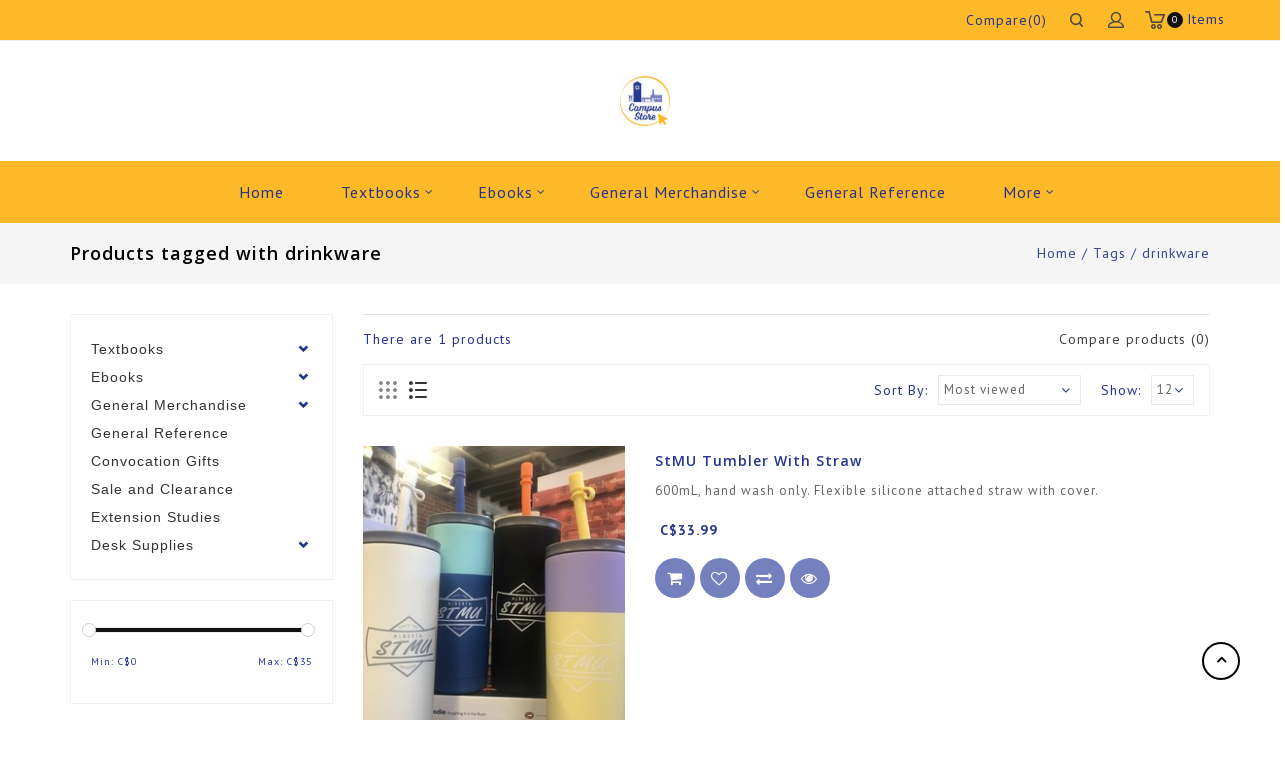

--- FILE ---
content_type: text/html;charset=utf-8
request_url: https://shop.stmu.ca/tags/drinkware/?mode=list
body_size: 8632
content:
<!DOCTYPE html>
<html lang="us">
  <head>
    <meta charset="utf-8"/>
<!-- [START] 'blocks/head.rain' -->
<!--

  (c) 2008-2026 Lightspeed Netherlands B.V.
  http://www.lightspeedhq.com
  Generated: 14-01-2026 @ 23:54:37

-->
<link rel="canonical" href="https://shop.stmu.ca/tags/drinkware/"/>
<link rel="alternate" href="https://shop.stmu.ca/index.rss" type="application/rss+xml" title="New products"/>
<meta name="robots" content="noodp,noydir"/>
<meta name="google-site-verification" content="google-site-verification=LMB6jZ25dwYoqxbM8z609b8eY1KXQEZEu536tCZEDbc"/>
<meta property="og:url" content="https://shop.stmu.ca/tags/drinkware/?source=facebook"/>
<meta property="og:site_name" content="St. Mary&#039;s University"/>
<meta property="og:title" content="drinkware"/>
<meta property="og:description" content="St. Mary’s University is located in Calgary, Alberta. We provide degrees in the Liberal Arts, Sciences and Education. Learn more about StMU today!"/>
<!--[if lt IE 9]>
<script src="https://cdn.shoplightspeed.com/assets/html5shiv.js?2025-02-20"></script>
<![endif]-->
<!-- [END] 'blocks/head.rain' -->
    <title>drinkware - St. Mary&#039;s University</title>
    <meta name="description" content="St. Mary’s University is located in Calgary, Alberta. We provide degrees in the Liberal Arts, Sciences and Education. Learn more about StMU today!" />
    <meta name="keywords" content="drinkware, University Campus Store" />
    <meta http-equiv="x-ua-compatible" content="ie=edge">
    <meta name="viewport" content="width=device-width, initial-scale=1.0">
    <meta name="apple-mobile-web-app-capable" content="yes">
    <meta name="apple-mobile-web-app-status-bar-style" content="black">
    <meta property="fb:app_id" content="966242223397117"/>

    <link rel="shortcut icon" href="https://cdn.shoplightspeed.com/shops/618924/themes/6453/assets/favicon.ico?20231205202014" type="image/x-icon" />
    <link href='//fonts.googleapis.com/css?family=PT%20Sans:400,400i,300,300i,500,500i,600,600i,700,700i,800,800i' rel='stylesheet' type='text/css'>
    <link href='//fonts.googleapis.com/css?family=Open%20Sans:400,400i,300,300i,500,500i,600,600i,700,700i,800,800i' rel='stylesheet' type='text/css'>
    <link rel="shortcut icon" href="https://cdn.shoplightspeed.com/shops/618924/themes/6453/assets/favicon.ico?20231205202014" type="image/x-icon" /> 
    <link rel="stylesheet" href="https://cdn.shoplightspeed.com/shops/618924/themes/6453/assets/bootstrap.css?2023120616110520200911124010" />
    <link rel="stylesheet" href="https://cdn.shoplightspeed.com/shops/618924/themes/6453/assets/style.css?2023120616110520200911124010" />    
    <link rel="stylesheet" href="https://cdn.shoplightspeed.com/shops/618924/themes/6453/assets/settings.css?2023120616110520200911124010" />  
    <link rel="stylesheet" href="https://cdn.shoplightspeed.com/assets/gui-2-0.css?2025-02-20" />
    <link rel="stylesheet" href="https://cdn.shoplightspeed.com/assets/gui-responsive-2-0.css?2025-02-20" /> 
    <link rel="stylesheet" href="https://cdn.shoplightspeed.com/shops/618924/themes/6453/assets/font-awesome.css?2023120616110520200911124010" />
    <link rel="stylesheet" href="https://cdn.shoplightspeed.com/shops/618924/themes/6453/assets/custom.css?2023120616110520200911124010" />
    <link rel="stylesheet" href="https://cdn.shoplightspeed.com/shops/618924/themes/6453/assets/jquery-fancybox.css?2023120616110520200911124010" />
    <link rel="stylesheet" href="https://cdn.shoplightspeed.com/shops/618924/themes/6453/assets/flexslider.css?2023120616110520200911124010" />
    <link rel="stylesheet" href="https://cdn.shoplightspeed.com/shops/618924/themes/6453/assets/animate.css?2023120616110520200911124010" />
    <link rel="stylesheet" href="https://cdn.shoplightspeed.com/shops/618924/themes/6453/assets/owl-carousel.css?2023120616110520200911124010" />
    
    <script  src="https://cdn.shoplightspeed.com/assets/jquery-1-9-1.js?2025-02-20"></script>
    <script  src="https://cdn.shoplightspeed.com/assets/jquery-ui-1-10-1.js?2025-02-20"></script>
     
    <script  src="https://cdn.shoplightspeed.com/shops/618924/themes/6453/assets/global.js?2023120616110520200911124010"></script>
    <script  src="https://cdn.shoplightspeed.com/assets/gui.js?2025-02-20"></script>
    <script  src="https://cdn.shoplightspeed.com/assets/gui-responsive-2-0.js?2025-02-20"></script>
    <script  src="https://cdn.shoplightspeed.com/shops/618924/themes/6453/assets/jquery-flexslider.js?2023120616110520200911124010"></script>
    <script  src="https://cdn.shoplightspeed.com/shops/618924/themes/6453/assets/instagram.js?2023120616110520200911124010"></script>
    <script  src="https://cdn.shoplightspeed.com/shops/618924/themes/6453/assets/parallax.js?2023120616110520200911124010"></script>
    <script  src="https://cdn.shoplightspeed.com/shops/618924/themes/6453/assets/owl-carousel-min.js?2023120616110520200911124010"></script>
    <script  src="https://cdn.shoplightspeed.com/shops/618924/themes/6453/assets/jquery-fancybox-pack.js?2023120616110520200911124010"></script>
    <script  src="https://cdn.shoplightspeed.com/shops/618924/themes/6453/assets/jcarousel.js?2023120616110520200911124010"></script>
    <script  src="https://cdn.shoplightspeed.com/shops/618924/themes/6453/assets/inview.js?2023120616110520200911124010"></script>
    <script  src="https://cdn.shoplightspeed.com/shops/618924/themes/6453/assets/bootstrap-min.js?2023120616110520200911124010"></script>
    <script  src="https://cdn.shoplightspeed.com/shops/618924/themes/6453/assets/templatetrip.js?2023120616110520200911124010"></script>
        
    <!--[if lt IE 9]>
    <link rel="stylesheet" href="https://cdn.shoplightspeed.com/shops/618924/themes/6453/assets/style-ie.css?2023120616110520200911124010" />
    <![endif]-->
  </head>
           <body class="category">  
      <div class="page-wrapper">
    <header id="header-section">
      <div class="header-fixed">
      <div class="topnav">
        <div class="container"> 
          <div class="row">
            
          
            <!-- Start Currency / Language -->
                    <!-- End Currency / Language -->
          
          <div class="right">
              <div class="header-cart">
                <div class="cart-icon title"> 
                    <span class="cart"></span>
                    <span class="count">0</span> <span class="title">Items</span>
                </div>
                <div class="cart-toggle">
                                            
                      <!--<div class="clearfix"></div>-->
                      <div class="cart-total">
                          0 Items - C$0.00
                      </div>
                      <div class="buttons">
                          <a href="https://shop.stmu.ca/cart/" title="My cart" class="cartbutton btn">View cart</a>
                          <a href="https://shop.stmu.ca/checkout/" title="Checkout" class="checkout btn">Checkout</a>
                      </div>
                  </div>
            </div>
            
              <div class="header-account">
                  <div class="user-icon">
                      <span class="account"></span>
                  </div>
                  <div class="account-toggle">
                      <a href="https://shop.stmu.ca/account/" title="My account" class="my-account">
                                                    My account / Register
                                              </a>
                  </div>
              </div>

              <div class="search-widget">
                  <div class="search-icon">
                      <span class="search-btn"></span>
                  </div>
                  <div class="search-toggle">
                      <form action="https://shop.stmu.ca/search/" method="get" id="formSearch">
                          <input type="text" name="q" autocomplete="off"  value="" placeholder="search"/>
                          <span onclick="$('#formSearch').submit();" title="Search" class="glyphicon glyphicon-search"></span>
                      </form>  
                  </div>
              </div>

              <div class="compare">
                  <a href="https://shop.stmu.ca/compare/" title="Compare" class="my-compare">Compare(0)</a>
              </div>
          </div>  

        </div></div>
        
      </div>
      <div class="header-logo">
        <div class="vertical logo col-sm-12">
          <h1>
            <a href="https://shop.stmu.ca/" title="St. Mary&#039;s University">
              <img src="https://cdn.shoplightspeed.com/shops/618924/themes/6453/assets/logo.png?20231205202014" alt="St. Mary&#039;s University" />
            </a>
          </h1>
        </div>
      </div>
      <div class="navigation" style="background-color:#fdb927;">
         <div class="container"> 
        <div class="align">
          <div class="burger">
            <span>Menu</span>
            <img src="https://cdn.shoplightspeed.com/shops/618924/themes/6453/assets/hamburger.png?2023120616110520200911124010" width="32" height="32" alt="Menu">
          </div>
          
          <nav class="nonbounce desktop topmenu">
                  
            <ul class="topmenu-content">
             <li class="item presets">
                <a class="itemLink" href="https://shop.stmu.ca/">Home</a> 
                              </li>
                            <li class="item sub">
                <a class="itemLink" href="https://shop.stmu.ca/textbooks/" title="Textbooks">Textbooks</a>
                                <span class="glyphicon glyphicon-icon"></span>
                <ul class="childs_1">
                                    <li class="subitem">
                    <a class="subitemLink" href="https://shop.stmu.ca/textbooks/accounting/" title="Accounting">Accounting</a>
                                      </li>
                                    <li class="subitem">
                    <a class="subitemLink" href="https://shop.stmu.ca/textbooks/biology/" title="Biology">Biology</a>
                                      </li>
                                    <li class="subitem">
                    <a class="subitemLink" href="https://shop.stmu.ca/textbooks/chemistry/" title="Chemistry">Chemistry</a>
                                      </li>
                                    <li class="subitem">
                    <a class="subitemLink" href="https://shop.stmu.ca/textbooks/classical-studies/" title="Classical Studies">Classical Studies</a>
                                      </li>
                                    <li class="subitem">
                    <a class="subitemLink" href="https://shop.stmu.ca/textbooks/drama/" title="Drama">Drama</a>
                                      </li>
                                    <li class="subitem">
                    <a class="subitemLink" href="https://shop.stmu.ca/textbooks/economics/" title="Economics">Economics</a>
                                      </li>
                                    <li class="subitem">
                    <a class="subitemLink" href="https://shop.stmu.ca/textbooks/education/" title="Education">Education</a>
                                      </li>
                                    <li class="subitem">
                    <a class="subitemLink" href="https://shop.stmu.ca/textbooks/english/" title="English">English</a>
                                      </li>
                                    <li class="subitem">
                    <a class="subitemLink" href="https://shop.stmu.ca/textbooks/family-studies/" title="Family Studies">Family Studies</a>
                                      </li>
                                    <li class="subitem">
                    <a class="subitemLink" href="https://shop.stmu.ca/textbooks/french/" title="French">French</a>
                                      </li>
                                    <li class="subitem">
                    <a class="subitemLink" href="https://shop.stmu.ca/textbooks/geography/" title="Geography">Geography</a>
                                      </li>
                                    <li class="subitem">
                    <a class="subitemLink" href="https://shop.stmu.ca/textbooks/greek/" title="Greek">Greek</a>
                                      </li>
                                    <li class="subitem">
                    <a class="subitemLink" href="https://shop.stmu.ca/textbooks/history/" title="History">History</a>
                                      </li>
                                    <li class="subitem">
                    <a class="subitemLink" href="https://shop.stmu.ca/textbooks/human-kinetics/" title="Human Kinetics">Human Kinetics</a>
                                      </li>
                                    <li class="subitem">
                    <a class="subitemLink" href="https://shop.stmu.ca/textbooks/indigenous-studies/" title="Indigenous Studies">Indigenous Studies</a>
                                      </li>
                                    <li class="subitem">
                    <a class="subitemLink" href="https://shop.stmu.ca/textbooks/italian/" title="Italian">Italian</a>
                                      </li>
                                    <li class="subitem">
                    <a class="subitemLink" href="https://shop.stmu.ca/textbooks/latin/" title="Latin">Latin</a>
                                      </li>
                                    <li class="subitem">
                    <a class="subitemLink" href="https://shop.stmu.ca/textbooks/liberal-arts-studies/" title="Liberal Arts Studies">Liberal Arts Studies</a>
                                      </li>
                                    <li class="subitem">
                    <a class="subitemLink" href="https://shop.stmu.ca/textbooks/linguistics/" title="Linguistics">Linguistics</a>
                                      </li>
                                    <li class="subitem">
                    <a class="subitemLink" href="https://shop.stmu.ca/textbooks/management-studies/" title="Management Studies">Management Studies</a>
                                      </li>
                                    <li class="subitem">
                    <a class="subitemLink" href="https://shop.stmu.ca/textbooks/mathematics/" title="Mathematics">Mathematics</a>
                                      </li>
                                    <li class="subitem">
                    <a class="subitemLink" href="https://shop.stmu.ca/textbooks/philosophy/" title="Philosophy">Philosophy</a>
                                      </li>
                                    <li class="subitem">
                    <a class="subitemLink" href="https://shop.stmu.ca/textbooks/physics/" title="Physics">Physics</a>
                                      </li>
                                    <li class="subitem">
                    <a class="subitemLink" href="https://shop.stmu.ca/textbooks/political-studies/" title="Political Studies">Political Studies</a>
                                      </li>
                                    <li class="subitem">
                    <a class="subitemLink" href="https://shop.stmu.ca/textbooks/psychology/" title="Psychology">Psychology</a>
                                      </li>
                                    <li class="subitem">
                    <a class="subitemLink" href="https://shop.stmu.ca/textbooks/religious-studies/" title="Religious Studies">Religious Studies</a>
                                      </li>
                                    <li class="subitem">
                    <a class="subitemLink" href="https://shop.stmu.ca/textbooks/science/" title="Science">Science</a>
                                      </li>
                                    <li class="subitem">
                    <a class="subitemLink" href="https://shop.stmu.ca/textbooks/sociology/" title="Sociology">Sociology</a>
                                      </li>
                                    <li class="subitem">
                    <a class="subitemLink" href="https://shop.stmu.ca/textbooks/spanish/" title="Spanish">Spanish</a>
                                      </li>
                                    <li class="subitem">
                    <a class="subitemLink" href="https://shop.stmu.ca/textbooks/writing/" title="Writing">Writing</a>
                                      </li>
                                    <li class="subitem">
                    <a class="subitemLink" href="https://shop.stmu.ca/textbooks/used-textbooks/" title="Used Textbooks">Used Textbooks</a>
                                      </li>
                                    
                </ul>
                              </li>
              
                            <li class="item sub">
                <a class="itemLink" href="https://shop.stmu.ca/ebooks/" title="Ebooks">Ebooks</a>
                                <span class="glyphicon glyphicon-icon"></span>
                <ul class="childs_1">
                                    <li class="subitem">
                    <a class="subitemLink" href="https://shop.stmu.ca/ebooks/purchase/" title="Purchase">Purchase</a>
                                      </li>
                                    <li class="subitem">
                    <a class="subitemLink" href="https://shop.stmu.ca/ebooks/redeem/" title="Redeem ">Redeem </a>
                                      </li>
                                    
                </ul>
                              </li>
              
                            <li class="item sub">
                <a class="itemLink" href="https://shop.stmu.ca/general-merchandise/" title="General Merchandise">General Merchandise</a>
                                <span class="glyphicon glyphicon-icon"></span>
                <ul class="childs_1">
                                    <li class="subitem">
                    <a class="subitemLink" href="https://shop.stmu.ca/general-merchandise/clothing/" title="Clothing">Clothing</a>
                                      </li>
                                    <li class="subitem">
                    <a class="subitemLink" href="https://shop.stmu.ca/general-merchandise/religious-items/" title="Religious Items">Religious Items</a>
                                      </li>
                                    <li class="subitem">
                    <a class="subitemLink" href="https://shop.stmu.ca/general-merchandise/gifts/" title="Gifts">Gifts</a>
                                      </li>
                                    <li class="subitem">
                    <a class="subitemLink" href="https://shop.stmu.ca/general-merchandise/drinkware/" title="Drinkware">Drinkware</a>
                                      </li>
                                    
                </ul>
                              </li>
              
                            <li class="item">
                <a class="itemLink" href="https://shop.stmu.ca/general-reference/" title="General Reference">General Reference</a>
                              </li>
              
                            <li class="item">
                <a class="itemLink" href="https://shop.stmu.ca/convocation-gifts/" title="Convocation Gifts">Convocation Gifts</a>
                              </li>
              
                            <li class="item">
                <a class="itemLink" href="https://shop.stmu.ca/sale-and-clearance/" title="Sale and Clearance">Sale and Clearance</a>
                              </li>
              
                            <li class="item">
                <a class="itemLink" href="https://shop.stmu.ca/extension-studies/" title="Extension Studies">Extension Studies</a>
                              </li>
              
                            <li class="item sub">
                <a class="itemLink" href="https://shop.stmu.ca/desk-supplies/" title="Desk Supplies">Desk Supplies</a>
                                <span class="glyphicon glyphicon-icon"></span>
                <ul class="childs_1">
                                    <li class="subitem">
                    <a class="subitemLink" href="https://shop.stmu.ca/desk-supplies/stationery/" title="Stationery">Stationery</a>
                                      </li>
                                    
                </ul>
                              </li>
              
                                                                                   
            </ul>
            
            <span class="glyphicon glyphicon-remove"></span>  
          </nav>
        </div>
        </div>
      </div>
      </div>
    </header>
    
    <div class="wrapper">
      <div class="content">
                <div class="page-title breadcrumb-content">
  <div class="container">
    <div class="row">
  <div class="col-sm-6 col-md-6">
    <h1>Products tagged with drinkware</h1>
  </div>
  <div class="col-sm-6 col-md-6 breadcrumbs text-right">
    <a href="https://shop.stmu.ca/" title="Home">Home</a>
    
        / <a href="https://shop.stmu.ca/tags/">Tags</a>
        / <a href="https://shop.stmu.ca/tags/drinkware/">drinkware</a>
      </div>  
    </div>
  </div>
</div>
<div class="container">
<div class="products row">
  <div class="col-md-3 sidebar left-column">
    <div class="sidebar-sticky">
    <div class="block-categories">
      <div class="title clearfix hidden-md-up" data-target="#categories" data-toggle="collapse">
    <span class="h3 text-uppercase">categories</span>
      <span class="navbar-toggler collapse-icons">
        <span class="glyphicon glyphicon-chevron-down"></span>
        <span class="glyphicon glyphicon-chevron-up"></span>
      </span>
  </div>

              <ul id="categories" class="category-top-menu collapse toggle">
       <li class="item">
        <div class="title-icon">
        <a href="https://shop.stmu.ca/textbooks/" class="itemLink" title="Textbooks">
          Textbooks         </a>
                      <span class="navbar-toggler collapse-icons" data-target="#categories-999768" data-toggle="collapse">
              <span class="glyphicon glyphicon-chevron-down"></span>
              <span class="glyphicon glyphicon-chevron-up"></span>
            </span>
                    </div>
              <ul class="subnav collapse toggle" id="categories-999768">
                      <li class="subitem">
                <div class="title-icon">
                      <a href="https://shop.stmu.ca/textbooks/accounting/" class="subitemLink" title="Accounting">
                        Accounting                       </a>
                            </div>
              
                          
              
          </li>
                      <li class="subitem">
                <div class="title-icon">
                      <a href="https://shop.stmu.ca/textbooks/biology/" class="subitemLink" title="Biology">
                        Biology                       </a>
                            </div>
              
                          
              
          </li>
                      <li class="subitem">
                <div class="title-icon">
                      <a href="https://shop.stmu.ca/textbooks/chemistry/" class="subitemLink" title="Chemistry">
                        Chemistry                       </a>
                            </div>
              
                          
              
          </li>
                      <li class="subitem">
                <div class="title-icon">
                      <a href="https://shop.stmu.ca/textbooks/classical-studies/" class="subitemLink" title="Classical Studies">
                        Classical Studies                       </a>
                            </div>
              
                          
              
          </li>
                      <li class="subitem">
                <div class="title-icon">
                      <a href="https://shop.stmu.ca/textbooks/drama/" class="subitemLink" title="Drama">
                        Drama                       </a>
                            </div>
              
                          
              
          </li>
                      <li class="subitem">
                <div class="title-icon">
                      <a href="https://shop.stmu.ca/textbooks/economics/" class="subitemLink" title="Economics">
                        Economics                       </a>
                            </div>
              
                          
              
          </li>
                      <li class="subitem">
                <div class="title-icon">
                      <a href="https://shop.stmu.ca/textbooks/education/" class="subitemLink" title="Education">
                        Education                       </a>
                            </div>
              
                          
              
          </li>
                      <li class="subitem">
                <div class="title-icon">
                      <a href="https://shop.stmu.ca/textbooks/english/" class="subitemLink" title="English">
                        English                       </a>
                            </div>
              
                          
              
          </li>
                      <li class="subitem">
                <div class="title-icon">
                      <a href="https://shop.stmu.ca/textbooks/family-studies/" class="subitemLink" title="Family Studies">
                        Family Studies                       </a>
                            </div>
              
                          
              
          </li>
                      <li class="subitem">
                <div class="title-icon">
                      <a href="https://shop.stmu.ca/textbooks/french/" class="subitemLink" title="French">
                        French                       </a>
                            </div>
              
                          
              
          </li>
                      <li class="subitem">
                <div class="title-icon">
                      <a href="https://shop.stmu.ca/textbooks/geography/" class="subitemLink" title="Geography">
                        Geography                       </a>
                            </div>
              
                          
              
          </li>
                      <li class="subitem">
                <div class="title-icon">
                      <a href="https://shop.stmu.ca/textbooks/greek/" class="subitemLink" title="Greek">
                        Greek                       </a>
                            </div>
              
                          
              
          </li>
                      <li class="subitem">
                <div class="title-icon">
                      <a href="https://shop.stmu.ca/textbooks/history/" class="subitemLink" title="History">
                        History                       </a>
                            </div>
              
                          
              
          </li>
                      <li class="subitem">
                <div class="title-icon">
                      <a href="https://shop.stmu.ca/textbooks/human-kinetics/" class="subitemLink" title="Human Kinetics">
                        Human Kinetics                       </a>
                            </div>
              
                          
              
          </li>
                      <li class="subitem">
                <div class="title-icon">
                      <a href="https://shop.stmu.ca/textbooks/indigenous-studies/" class="subitemLink" title="Indigenous Studies">
                        Indigenous Studies                       </a>
                            </div>
              
                          
              
          </li>
                      <li class="subitem">
                <div class="title-icon">
                      <a href="https://shop.stmu.ca/textbooks/italian/" class="subitemLink" title="Italian">
                        Italian                       </a>
                            </div>
              
                          
              
          </li>
                      <li class="subitem">
                <div class="title-icon">
                      <a href="https://shop.stmu.ca/textbooks/latin/" class="subitemLink" title="Latin">
                        Latin                       </a>
                            </div>
              
                          
              
          </li>
                      <li class="subitem">
                <div class="title-icon">
                      <a href="https://shop.stmu.ca/textbooks/liberal-arts-studies/" class="subitemLink" title="Liberal Arts Studies">
                        Liberal Arts Studies                       </a>
                            </div>
              
                          
              
          </li>
                      <li class="subitem">
                <div class="title-icon">
                      <a href="https://shop.stmu.ca/textbooks/linguistics/" class="subitemLink" title="Linguistics">
                        Linguistics                       </a>
                            </div>
              
                          
              
          </li>
                      <li class="subitem">
                <div class="title-icon">
                      <a href="https://shop.stmu.ca/textbooks/management-studies/" class="subitemLink" title="Management Studies">
                        Management Studies                       </a>
                            </div>
              
                          
              
          </li>
                      <li class="subitem">
                <div class="title-icon">
                      <a href="https://shop.stmu.ca/textbooks/mathematics/" class="subitemLink" title="Mathematics">
                        Mathematics                       </a>
                            </div>
              
                          
              
          </li>
                      <li class="subitem">
                <div class="title-icon">
                      <a href="https://shop.stmu.ca/textbooks/philosophy/" class="subitemLink" title="Philosophy">
                        Philosophy                       </a>
                            </div>
              
                          
              
          </li>
                      <li class="subitem">
                <div class="title-icon">
                      <a href="https://shop.stmu.ca/textbooks/physics/" class="subitemLink" title="Physics">
                        Physics                       </a>
                            </div>
              
                          
              
          </li>
                      <li class="subitem">
                <div class="title-icon">
                      <a href="https://shop.stmu.ca/textbooks/political-studies/" class="subitemLink" title="Political Studies">
                        Political Studies                       </a>
                            </div>
              
                          
              
          </li>
                      <li class="subitem">
                <div class="title-icon">
                      <a href="https://shop.stmu.ca/textbooks/psychology/" class="subitemLink" title="Psychology">
                        Psychology                       </a>
                            </div>
              
                          
              
          </li>
                      <li class="subitem">
                <div class="title-icon">
                      <a href="https://shop.stmu.ca/textbooks/religious-studies/" class="subitemLink" title="Religious Studies">
                        Religious Studies                       </a>
                            </div>
              
                          
              
          </li>
                      <li class="subitem">
                <div class="title-icon">
                      <a href="https://shop.stmu.ca/textbooks/science/" class="subitemLink" title="Science">
                        Science                       </a>
                            </div>
              
                          
              
          </li>
                      <li class="subitem">
                <div class="title-icon">
                      <a href="https://shop.stmu.ca/textbooks/sociology/" class="subitemLink" title="Sociology">
                        Sociology                       </a>
                            </div>
              
                          
              
          </li>
                      <li class="subitem">
                <div class="title-icon">
                      <a href="https://shop.stmu.ca/textbooks/spanish/" class="subitemLink" title="Spanish">
                        Spanish                       </a>
                            </div>
              
                          
              
          </li>
                      <li class="subitem">
                <div class="title-icon">
                      <a href="https://shop.stmu.ca/textbooks/writing/" class="subitemLink" title="Writing">
                        Writing                       </a>
                            </div>
              
                          
              
          </li>
                      <li class="subitem">
                <div class="title-icon">
                      <a href="https://shop.stmu.ca/textbooks/used-textbooks/" class="subitemLink" title="Used Textbooks">
                        Used Textbooks                       </a>
                            </div>
              
                          
              
          </li>
                  </ul>
            </li>
          <li class="item">
        <div class="title-icon">
        <a href="https://shop.stmu.ca/ebooks/" class="itemLink" title="Ebooks">
          Ebooks         </a>
                      <span class="navbar-toggler collapse-icons" data-target="#categories-3139066" data-toggle="collapse">
              <span class="glyphicon glyphicon-chevron-down"></span>
              <span class="glyphicon glyphicon-chevron-up"></span>
            </span>
                    </div>
              <ul class="subnav collapse toggle" id="categories-3139066">
                      <li class="subitem">
                <div class="title-icon">
                      <a href="https://shop.stmu.ca/ebooks/purchase/" class="subitemLink" title="Purchase">
                        Purchase                       </a>
                            </div>
              
                          
              
          </li>
                      <li class="subitem">
                <div class="title-icon">
                      <a href="https://shop.stmu.ca/ebooks/redeem/" class="subitemLink" title="Redeem ">
                        Redeem                        </a>
                            </div>
              
                          
              
          </li>
                  </ul>
            </li>
          <li class="item">
        <div class="title-icon">
        <a href="https://shop.stmu.ca/general-merchandise/" class="itemLink" title="General Merchandise">
          General Merchandise         </a>
                      <span class="navbar-toggler collapse-icons" data-target="#categories-1032706" data-toggle="collapse">
              <span class="glyphicon glyphicon-chevron-down"></span>
              <span class="glyphicon glyphicon-chevron-up"></span>
            </span>
                    </div>
              <ul class="subnav collapse toggle" id="categories-1032706">
                      <li class="subitem">
                <div class="title-icon">
                      <a href="https://shop.stmu.ca/general-merchandise/clothing/" class="subitemLink" title="Clothing">
                        Clothing                       </a>
                            </div>
              
                          
              
          </li>
                      <li class="subitem">
                <div class="title-icon">
                      <a href="https://shop.stmu.ca/general-merchandise/religious-items/" class="subitemLink" title="Religious Items">
                        Religious Items                       </a>
                            </div>
              
                          
              
          </li>
                      <li class="subitem">
                <div class="title-icon">
                      <a href="https://shop.stmu.ca/general-merchandise/gifts/" class="subitemLink" title="Gifts">
                        Gifts                       </a>
                            </div>
              
                          
              
          </li>
                      <li class="subitem">
                <div class="title-icon">
                      <a href="https://shop.stmu.ca/general-merchandise/drinkware/" class="subitemLink" title="Drinkware">
                        Drinkware                       </a>
                            </div>
              
                          
              
          </li>
                  </ul>
            </li>
          <li class="item">
        <div class="title-icon">
        <a href="https://shop.stmu.ca/general-reference/" class="itemLink" title="General Reference">
          General Reference         </a>
                    </div>
            </li>
          <li class="item">
        <div class="title-icon">
        <a href="https://shop.stmu.ca/convocation-gifts/" class="itemLink" title="Convocation Gifts">
          Convocation Gifts         </a>
                    </div>
            </li>
          <li class="item">
        <div class="title-icon">
        <a href="https://shop.stmu.ca/sale-and-clearance/" class="itemLink" title="Sale and Clearance">
          Sale and Clearance         </a>
                    </div>
            </li>
          <li class="item">
        <div class="title-icon">
        <a href="https://shop.stmu.ca/extension-studies/" class="itemLink" title="Extension Studies">
          Extension Studies         </a>
                    </div>
            </li>
          <li class="item">
        <div class="title-icon">
        <a href="https://shop.stmu.ca/desk-supplies/" class="itemLink" title="Desk Supplies">
          Desk Supplies         </a>
                      <span class="navbar-toggler collapse-icons" data-target="#categories-1028258" data-toggle="collapse">
              <span class="glyphicon glyphicon-chevron-down"></span>
              <span class="glyphicon glyphicon-chevron-up"></span>
            </span>
                    </div>
              <ul class="subnav collapse toggle" id="categories-1028258">
                      <li class="subitem">
                <div class="title-icon">
                      <a href="https://shop.stmu.ca/desk-supplies/stationery/" class="subitemLink" title="Stationery">
                        Stationery                       </a>
                            </div>
              
                          
              
          </li>
                  </ul>
            </li>
        </ul>
          </div>
    <div class="sort filter">
       <div class="title clearfix hidden-md-up" data-target="#filter" data-toggle="collapse">
    <span class="h3 text-uppercase">filter</span>
      <span class="navbar-toggler collapse-icons">
        <span class="glyphicon glyphicon-chevron-down"></span>
        <span class="glyphicon glyphicon-chevron-up"></span>
      </span>
  </div>
       <ul id="filter" class="sidebar-filter collapse toggle">
      <form action="https://shop.stmu.ca/tags/drinkware/" method="get" id="filter_form">
        <input type="hidden" name="mode" value="list" id="filter_form_mode" />
        <input type="hidden" name="limit" value="12" id="filter_form_limit" />
        <input type="hidden" name="sort" value="popular" id="filter_form_sort" />
        <input type="hidden" name="max" value="35" id="filter_form_max" />
        <input type="hidden" name="min" value="0" id="filter_form_min" />
        
        <div class="price-filter">
          <div class="sidebar-filter-slider">
            <div id="collection-filter-price"></div>
          </div>
          <div class="price-filter-range clear">
            <div class="min">Min: C$<span>0</span></div>
            <div class="max">Max: C$<span>35</span></div>
          </div>
        </div>
        
              
                      </form>
      </ul>
    </div>
    
    
            <div id="ttcmsleftbanner">
            <div class="ttleftbanner"><a href="#"><img src="https://cdn.shoplightspeed.com/shops/618924/themes/6453/assets/advertising-s1.jpg?2023120616110520200911124010" alt="enable" /></a></div>
        </div>
  

    
      </div>
    
  </div>
  
  <div class="col-sm-12 col-md-9 center-column">
    
    <div class="category-content">
          </div>
    
  
    <div class="tot-compare">
      <div class="total-product">
      There are 
      <span class="total-products"></span> 
       products
        </div>
     <div class="total-compare">
        <a href="https://shop.stmu.ca/compare/" title="Compare products">Compare products (0)</a>
      </div>
    </div>
    
    <div class="product-options-mode">
      <div class="grid-list">
        <a  href="?mode=grid" id="button-grid" class="icon icon-16 "> 
            Grid 
        </a>
        <a href="?mode=list" id="button-list" class="icon icon-16 active"> 
            List 
        </a>
      </div>
        
    
      <form action="https://shop.stmu.ca/tags/drinkware/" method="get" id="filter_sort_form">
      
      <div class="limit-filter">
        <span class="limit-title">Show:</span>
          <select class="form-control" name="limit">
              <option value="6">6</option>
              <option value="9">9</option>
              <option value="12" selected="selected">12</option>
              <option value="24">24</option>
            	<option value="48">48</option>
            	<option value="96">96</option>
        </select>  
      </div>

      <div class="sortby">
        <span class="sortby-title">Sort By:</span>
          <select class="form-control" name="sort" onchange="$('#formSortModeLimit').submit();">
                          <option value="popular" selected="selected">Most viewed</option>
                          <option value="newest">Newest products</option>
                          <option value="lowest">Lowest price</option>
                          <option value="highest">Highest price</option>
                          <option value="asc">Name ascending</option>
                          <option value="desc">Name descending</option>
                    </select>  
      </div>
      
      </form>
      
    </div>
    <div class="products-container">
      <div class="products products-list clearfix row">
                <div class="thumbnail-container product-image col-lg-3 col-md-3 col-sm-6 col-xs-12" data-url="https://shop.stmu.ca/stmu-tumbler-with-straw.html">
		<div class="image-wrap">
        <a class="product-thumbnail" href="https://shop.stmu.ca/stmu-tumbler-with-straw.html" title="StMU Tumbler with Straw">
                                                <img src="https://cdn.shoplightspeed.com/shops/618924/files/54016341/270x351x1/stmu-tumbler-with-straw.jpg" data-url="https://shop.stmu.ca/stmu-tumbler-with-straw.html" data-src="https://cdn.shoplightspeed.com/shops/618924/files/54016341/270x351x1/stmu-tumbler-with-straw.jpg" class="ajax img-responsive productimg cat" alt="StMU Tumbler with Straw" title="StMU Tumbler with Straw" />
                          
           <div class="loader">
    <div class="preloader-wrapper active">
      <div class="spinner-layer"></div>
    </div>
     </div>
      <div class="second-productimg">
      </div>
                    </a>
        

				<ul class="product-flags">
             
                            
				</ul>
        			<div class="producthover">
            <div class="product-add-to-cart">
                              <a href="https://shop.stmu.ca/cart/add/94016899/" title="Add to cart" class="cart btn">
              <i class="fa fa-shopping-cart" aria-hidden="true"></i>Add to cart
              </a> 
                          </div>
            
            <div class="product-wishlist">
                <a href="https://shop.stmu.ca/account/wishlistAdd/56794901/" title="Add to wishlist" class="btn">
              <i class="fa fa-heart-o" aria-hidden="true"></i>Add to wishlist
              </a>
            </div>
            
            <div class="product-compare">
                <a href="https://shop.stmu.ca/compare/add/94016899/" title="Add to compare" class="btn">
               <i class="fa fa-exchange" aria-hidden="true"></i>Add to compare
              </a>
                <!--<a href="https://shop.stmu.ca/compare/delete/94016899" title="remove products" class="remove-compare">Remove</a>-->
            </div>
            
            <div class="quick-view-block">
             <a href="https://cdn.shoplightspeed.com/shops/618924/files/54016341/670x670x1/stmu-tumbler-with-straw.jpg" data-id="94016899" data-src="https://shop.stmu.ca/stmu-tumbler-with-straw.html" title="Quick view" class="iocn zoom btn">
              <i class="fa fa-eye" aria-hidden="true"></i>Quick view
              </a>
            </div>

  			</div>
			
			          
		</div>
		<div class="product-description">
				<h4 class="h3 product-title">
				    <a href="https://shop.stmu.ca/stmu-tumbler-with-straw.html" title="StMU Tumbler with Straw">StMU Tumbler with Straw</a>
				</h4> 
      
  				  				<div class="product-desc">
                <p>600mL, hand wash only. Flexible silicone attached straw with cover.</p>
				</div>
            								<div class="product-price">
            <div class="old-price">      
                 
            </div>
		              <div class="price">
                 
		  		C$33.99
		              </div>
            <div class="tax-caption">
                     
                 
            </div>
        </div>
        		</div>
</div>         
         
      </div>
    </div>
    
            </div>
</div>

</div>
<script type="text/javascript">
  $(function(){
    $('#filter_form input, #filter_form select').change(function(){
      $(this).closest('form').submit();
    });
    
    $('#filter_sort_form input, #filter_sort_form select').change(function(){
      $(this).closest('form').submit();
    });
    
    $("#collection-filter-price").slider({
      range: true,
      min: 0,
      max: 35,
      values: [0, 35],
      step: 1,
      slide: function( event, ui){
    $('.sidebar-filter-range .min span').html(ui.values[0]);
    $('.sidebar-filter-range .max span').html(ui.values[1]);
    
    $('#filter_form_min').val(ui.values[0]);
    $('#filter_form_max').val(ui.values[1]);
  },
    stop: function(event, ui){
    $('#filter_form').submit();
  }
    });
  });
  $('.products-container .products').each(
      function() {
        var collection = $(this).children('.thumbnail-container').length;
        $(".total-products").attr('data-count',collection);
       $(".total-products").html(" " + collection + " ");
      }
    );
  
   /* ------------- Start Fancybox --------------- */
  $('.fancybox').fancybox();
</script>      </div>
    </div>
      
      <footer>
          <div class="footer-top">
            <div class="container">
               <div class="social row">
                                                          <div class="social-media col-xs-12 col-md-12  text-center bottom-to-top hb-animate-element">
                        <a href="https://www.facebook.com/StMarysUniversityCalgary/" class="social-icon facebook" target="_blank"></a>                        <a href="https://twitter.com/StMarysUC" class="social-icon twitter" target="_blank"></a>                                                                        <a href="https://www.youtube.com/user/StMarysU" class="social-icon youtube" target="_blank"></a>                                                <a href="https://www.instagram.com/stmarysuniversity/" class="social-icon instagram" target="_blank" title="Instagram St. Mary&#039;s University"></a>              
                      </div>
                                  </div>
            </div>
          </div>
          <div class="footer-content">
              <div class="container">
                  <div class="links row bottom-to-top hb-animate-element">
                      <div class="customer-service col-xs-12 col-sm-3 col-md-3">
                          <label class="collapse">
                              <span class="title">Customer service</span>
                              <span class="glyphicon glyphicon-chevron-down hidden-sm hidden-md hidden-lg"></span>
                          </label>
                          <div class="list">
                              <ul class="no-underline no-list-style">
                                                                        <li>
                                          <a href="https://shop.stmu.ca/service/" title="Customer support/FAQs" >Customer support/FAQs</a>
                                      </li>
                                                                        <li>
                                          <a href="https://shop.stmu.ca/sitemap/" title="Sitemap" >Sitemap</a>
                                      </li>
                                                                </ul>
                          </div> 
                      </div>     
  
                      <div class="product-link col-xs-12 col-sm-3 col-md-3">
                          <label class="collapse">
                              <span class="title">Products</span>
                              <span class="glyphicon glyphicon-chevron-down hidden-sm hidden-md hidden-lg"></span>
                          </label>
                          <div class="list">
                              <ul>
                                  <li><a href="https://shop.stmu.ca/collection/" title="All products">All products</a></li>
                                  <li><a href="https://shop.stmu.ca/collection/?sort=newest" title="New products">New products</a></li>
                                  <li><a href="https://shop.stmu.ca/collection/offers/" title="Offers">Offers</a></li>
                                                                    <li><a href="https://shop.stmu.ca/tags/" title="Tags">Tags</a></li>                                  <li><a href="https://shop.stmu.ca/index.rss" title="RSS feed">RSS feed</a></li>
                              </ul>
                          </div>
                      </div>
                    
                      <div class="myaccount col-xs-12 col-sm-3 col-md-3">
                          <label class="collapse">
                              <span class="title">
                                                                        My account
                                                                </span>
                              <span class="glyphicon glyphicon-chevron-down hidden-sm hidden-md hidden-lg"></span>
                          </label>
                          <div class="list">
                              <ul>
                                                                <li><a href="https://shop.stmu.ca/account/" title="Register">Register</a></li>
                                                                <li><a href="https://shop.stmu.ca/account/orders/" title="My orders">My orders</a></li>
                                  <li><a href="https://shop.stmu.ca/account/tickets/" title="My tickets">My tickets</a></li>
                                  <li><a href="https://shop.stmu.ca/account/wishlist/" title="My wishlist">My wishlist</a></li>
                                                            </ul>
                          </div>
                      </div>
                    
                      <div class="store-info col-xs-12 col-sm-3 col-md-3">
                          <label class="collapse">
                              <span class="title">St. Mary's University Campus Store </span>
                              <span class="glyphicon glyphicon-chevron-down hidden-sm hidden-md hidden-lg"></span>
                          </label>
                          <div class="list">
                              <div class="contact-description"><span class="glyphicon glyphicon-map-marker"></span>Your University in South Calgary</div>                                                                        <div class="contact">
                                          <span class="glyphicon glyphicon-earphone"></span>
                                          (403) 531-9130
                                      </div>
                                                                                                  <div class="contact">
                                      <span class="glyphicon glyphicon-envelope"></span>
                                      <a href="/cdn-cgi/l/email-protection#167f7870795665627b63387577" title="Email"><span class="__cf_email__" data-cfemail="bfd6d1d9d0ffcccbd2ca91dcde">[email&#160;protected]</span></a>
                                  </div>
                                                        </div>
                                                                                                        </div>
                  </div>
              </div>
          </div>
          <div class="footer-bottom">
              <div class="copyright-payment bottom-to-top hb-animate-element">
            <div class="container">
              <div class="row">
                <div class="copyright col-md-12">
                  © Copyright 2026 St. Mary&#039;s University - 
                                    Powered by
                                    <a href="http://www.lightspeedhq.com" title="Lightspeed" target="_blank">Lightspeed</a>
                                                                      </div>
                <div class="payments col-md-12">
                                    <a href="https://shop.stmu.ca/service/payment-methods/" title="Payment methods">
                    <img src="https://cdn.shoplightspeed.com/assets/icon-payment-mastercard.png?2025-02-20" alt="MasterCard" />
                  </a>
                                    <a href="https://shop.stmu.ca/service/payment-methods/" title="Payment methods">
                    <img src="https://cdn.shoplightspeed.com/assets/icon-payment-visa.png?2025-02-20" alt="Visa" />
                  </a>
                                    <a href="https://shop.stmu.ca/service/payment-methods/" title="Payment methods">
                    <img src="https://cdn.shoplightspeed.com/assets/icon-payment-americanexpress.png?2025-02-20" alt="American Express" />
                  </a>
                                  </div>
              </div>
            </div>
          </div>
          </div>
        

      </footer>
       <div class="tt-quickview-wrap">
         
        <div class="overlay-bg" style="position: absolute; width: 100%; height: 100%; top: 0; left: 0; z-index: 10; cursor: pointer;" onclick="RemoveQuickView()"></div>
            <div id="product-modal" class="quick-modal">
            <span class="QVloading"></span>
            <span class="CloseQV">
            <i class="fa fa-times"></i>
            </span>
            <div class="modal-body" id="quickview-content">

            </div>
        </div>
    </div>
    
      <a href="#" id="goToTop" title="Back to top"></a>
		<div class="productInfo" data-price="C$0.00" ></div> 
     <script data-cfasync="false" src="/cdn-cgi/scripts/5c5dd728/cloudflare-static/email-decode.min.js"></script><script type="text/javascript">
          $(document).ready(function(){
                                                 //default currency is active
                                    });    
                 /* ----------------------------- start Carousel For more-menu -------------------------------------  */
  var max_link =5;
		var items = $('.navigation .nonbounce ul.topmenu-content > li');
		var surplus = items.slice(max_link, items.length);
		surplus.wrapAll('<li class="more_menu main-menu item sub"><ul class="main-menu clearfix">');
    var more_info = "More"
		$('.more_menu').prepend('<a href="#" class="itemLink">'+more_info+'</a>');
		$('.more_menu').mouseover(function(){
		$(this).children('ul').addClass('shown-link');
		})
		$('.more_menu').mouseout(function(){
		$(this).children('ul').removeClass('shown-link');
		});
 /*-------------------------------- End Carousel For more-menu ------------------------------ */
      </script>

    <!-- [START] 'blocks/body.rain' -->
<script>
(function () {
  var s = document.createElement('script');
  s.type = 'text/javascript';
  s.async = true;
  s.src = 'https://shop.stmu.ca/services/stats/pageview.js';
  ( document.getElementsByTagName('head')[0] || document.getElementsByTagName('body')[0] ).appendChild(s);
})();
</script>
  
<!-- Global site tag (gtag.js) - Google Analytics -->
<script async src="https://www.googletagmanager.com/gtag/js?id=G-XY08DS4N2T"></script>
<script>
    window.dataLayer = window.dataLayer || [];
    function gtag(){dataLayer.push(arguments);}

        gtag('consent', 'default', {"ad_storage":"denied","ad_user_data":"denied","ad_personalization":"denied","analytics_storage":"denied","region":["AT","BE","BG","CH","GB","HR","CY","CZ","DK","EE","FI","FR","DE","EL","HU","IE","IT","LV","LT","LU","MT","NL","PL","PT","RO","SK","SI","ES","SE","IS","LI","NO","CA-QC"]});
    
    gtag('js', new Date());
    gtag('config', 'G-XY08DS4N2T', {
        'currency': 'CAD',
                'country': 'CA'
    });

        gtag('event', 'view_item_list', {"items":[{"item_id":94016899,"item_name":"StMU Tumbler with Straw","currency":"CAD","item_brand":"","item_variant":"Color : Black","price":33.99,"quantity":1,"item_category":"General Merchandise","item_category2":"Drinkware"}]});
    </script>
<!-- [END] 'blocks/body.rain' -->
    </div>
  <script>(function(){function c(){var b=a.contentDocument||a.contentWindow.document;if(b){var d=b.createElement('script');d.innerHTML="window.__CF$cv$params={r:'9be10f3f8f2cf3c9',t:'MTc2ODQzNDg3Ny4wMDAwMDA='};var a=document.createElement('script');a.nonce='';a.src='/cdn-cgi/challenge-platform/scripts/jsd/main.js';document.getElementsByTagName('head')[0].appendChild(a);";b.getElementsByTagName('head')[0].appendChild(d)}}if(document.body){var a=document.createElement('iframe');a.height=1;a.width=1;a.style.position='absolute';a.style.top=0;a.style.left=0;a.style.border='none';a.style.visibility='hidden';document.body.appendChild(a);if('loading'!==document.readyState)c();else if(window.addEventListener)document.addEventListener('DOMContentLoaded',c);else{var e=document.onreadystatechange||function(){};document.onreadystatechange=function(b){e(b);'loading'!==document.readyState&&(document.onreadystatechange=e,c())}}}})();</script><script defer src="https://static.cloudflareinsights.com/beacon.min.js/vcd15cbe7772f49c399c6a5babf22c1241717689176015" integrity="sha512-ZpsOmlRQV6y907TI0dKBHq9Md29nnaEIPlkf84rnaERnq6zvWvPUqr2ft8M1aS28oN72PdrCzSjY4U6VaAw1EQ==" data-cf-beacon='{"rayId":"9be10f3f8f2cf3c9","version":"2025.9.1","serverTiming":{"name":{"cfExtPri":true,"cfEdge":true,"cfOrigin":true,"cfL4":true,"cfSpeedBrain":true,"cfCacheStatus":true}},"token":"8247b6569c994ee1a1084456a4403cc9","b":1}' crossorigin="anonymous"></script>
</body>

</html>

--- FILE ---
content_type: text/css; charset=UTF-8
request_url: https://cdn.shoplightspeed.com/shops/618924/themes/6453/assets/settings.css?2023120616110520200911124010
body_size: 1735
content:
/* General
================================================== */
/*body {
  font-family: "PT Sans", Helvetica, sans-serif;
  background: #ffffff url('background_image.png?20231206161105') no-repeat scroll top center;
}*/

body {
  font-family: "PT Sans", Helvetica, sans-serif;
 background: #ffffff url(background_image.png?20231206161105) no-repeat scroll top center;
}
h1, h2, h3, h4, h5, h6, .gui-page-title {
  font-family: "Open Sans", Helvetica, sans-serif;
}

/* Colors
================================================== */
/* Highlight color */
a, 
a:visited,
a:hover, 
a:focus,
nav.desktop .item.active .itemLink,
nav .glyphicon-remove,
 
.sidebar .item .itemLink.active:hover,
 
.sidebar .item .subitemLink.active:hover,
footer .social-media .symbol:hover,
.products .product .image-wrap .cart,
.sidebar .item .active:hover,

.slider-prev:hover span, .slider-next:hover span {
  color: #25358e;
}
.header-fixed.fixed {
	background-color: #fdb927;
}
.navigation .burger>span {
	color: #000000;
}
.sidebar,
.sidebar .item .itemLink, 
.sidebar .item .active,
.sidebar .item .subitemLink.active,
.sidebar .item .itemLink.active{
  color: #25358e;
}

/* Highlight border-color */
.topnav,
header,
nav.desktop .subnav .subitem,
.navigation .logo,
.navigation .logo, .navigation .burger,
.sort,
.sidebar .item,
.sidebar,
.pager ul li a,
.product-info .product-option,
.product-info .product-price,
.product-tabs,
.tabs ul li a,
.product-actions,
.navigation,
.topmenu-content > li ul.childs_1,
.tabs ul li:first-child::after,
.tabs ul li:last-child::after,
.tabs ul li,
.owl-nav button.owl-prev::before,
.owl-nav button.owl-prev::after,
.owl-nav button.owl-next::before,
.center-column .product-options-mode,
.center-column .product-options-mode .total-product,
.pager,
.pager ul li a,
.owl-nav button.owl-next::after,
.sidebar .sidebar-sticky > div,
.product-tabs .tabsPages,
.bundleproduct,
hr{
  border-color: #f0f0f0;
}

/* Highlight background-color */
a.btn,
button,
input[type="submit"],
input[type="reset"],
input[type="button"],
.navigation .burger.open li,
.gui a.gui-button-large.gui-button-action, .gui a.gui-button-small.gui-button-action,
.gui a.gui-button-large, .gui a.gui-button-small{
  color: #ffffff !important;
  background-color: #7581bf !important;
}

a.btn:hover,
button:hover,
.gui a.gui-button-large:hover, .gui a.gui-button-small:hover,
.gui a.gui-button-large.gui-button-action:hover, .gui a.gui-button-small.gui-button-action:hover{
  color: #ffffff !important;
  background-color: #25358e !important;
}

a.btn:focus,
button:focus,
.gui a.gui-button-large:focus, .gui a.gui-button-small:focus,
.gui a.gui-button-large.gui-button-action:focus, .gui a.gui-button-small.gui-button-action:focus{
  color: #ffffff !important;
  background-color: #25358e !important;
}

a.btn:active,
button:active,
.gui a.gui-button-large:active, .gui a.gui-button-small:active,
.gui a.gui-button-large.gui-button-action:active, .gui a.gui-button-small.gui-button-action:active{
  color: #ffffff !important;
  background-color: #25358e !important;
}


/* Button color */
a.btn, 
a.btn span {
  color: #ffffff;
}

/* Body background-color
================================================== */
body,
.slider-pagination a {
  background-color:#ffffff;
}
/* Ligtgrey background-color */
.products .product .info,
#collection-filter-price .ui-slider-handle {
  background-color: #fefefe;
}
.slider img, 
.products .product .image-wrap img, 
.categories .category img, 
.zoombox .images a img, .zoombox .thumbs a img {
  background-color: #f7f7f7;
}

/* Lightborder */
.sort,
.sidebar .item,
.pager ul li a,
.product-info .product-option,
.product-info .product-price,
.product-tabs,
.tabs ul li a,
.product-actions,
hr,
input[type="text"],
input[type="password"],
input[type="email"],
textarea,
select,
.headline .slider,
.brands .slider li,
.hallmarks .slider li,
.categories .category,
.products .product .image-wrap img,
.products .product .info,
#collection-filter-price,
#collection-filter-price .ui-slider-range,
#collection-filter-price .ui-slider-handle,
.pager ul,
.zoombox .images,
.zoombox .thumbs a,
.product-info .product-price .cart .change,
.tabsPages .page.reviews .review {
  border-color: #eaeaea;
}

/* Body color
================================================== */
/* general color */
body {
  color: #25358e;
}

/* lighter color */
small,
.breadcrumbs, .breadcrumbs a,
.pager,
.pager ul li a,
.product-actions .tags-actions,
.product-actions .tags-actions .actions a,
.tabs ul li a,
label,
legend,
label span,
.tabsPages .page.reviews .bottom,
.product-actions .tags-actions {
  color: #364597;
}

/* darker color */
.breadcrumbs a:hover,
.sidebar .item .itemLink:hover, .sidebar .item .subitemLink:hover,
.pager ul li a:hover,
.product-actions .tags-actions .actions a:hover {
  color: #223082;
}

/* Element color
================================================== */
/* header */
header,
header a{
  color: #414141;
}
.navigation .burger li {
  background-color: #414141;
}
.header-logo{
    background-color: #ffffff;
}

header,
header input[type="text"],
nav.desktop .subnav .subitem,
nav.desktop .item.hover .itemLink,
nav.desktop .subnav {
  border-color: #eaeaea;
}
nav.desktop .item.sub.hover .itemLink,
nav.desktop .item.hover .itemLink,
nav.desktop .subnav .subitem {
  background-color: #fefefe;
}
nav.desktop .subnav .subitem .subitemLink:hover {
  background-color: #f7f7f7;
}  

/* Topbar */
.topnav {
  background-color: #ffffff;
}
.topnav .currency .currency-active span, 
.topnav .languages .language-active span,
.topnav .header-cart .cart-icon,
.topnav .header-cart .cart-icon span,
.topnav .header-account .user-icon,
.topnav .header-account .user-icon span,
.topnav .compare a{
  color: #25358e;
}
.topnav .currency .currency-active span:hover, 
.topnav .languages .language-active span:hover,
.topnav .header-cart .cart-icon:hover,
.topnav .header-cart .cart-icon:hover span,
.topnav .header-account .user-icon:hover,
.topnav .header-account .user-icon:hover span,
.topnav .compare a:hover{
  color: #ffffff;
}


/* Menu */
nav.desktop .item .itemLink,.topmenu-content>li.sub:after,nav.desktop li.more_menu > .itemLink{
  color: #253583;
}
nav.desktop .item.active .itemLink,
nav.desktop .item:hover > .itemLink,
.topmenu-content > li.sub:hover::after,.topmenu-content>li.sub.active:after,nav.desktop li.more_menu:hover >.itemLink{
  color: #ffffff;
}


/* footer */
.footer-content,
.categories .category span,
.products .product .image-wrap .new {
  background-color: #25358e;
}
.categories .category span.title {
  box-shadow: -4px 0 0 0 #25358e, 4px 0 0 0 #25358e;
}
.categories .category span,
nav .glyphicon-play,
.products .product .image-wrap .description,
.slider-prev span,
.slider-next span,
.copyright-payment .copyright,
.copyright-payment .copyright a,
.products .product .image-wrap .new {
  color:#ffffff;
}

footer,
footer a, 
footer .links a{
  color:#ffffff;
}

footer .links a:hover, footer .links a:active, footer .links a:focus{
  color:#fdb927;
}

/* element color */ 
.pager ul li.active a,
.pager ul li:hover a{
  background-color: #25358e;
  color: #ffffff;
}

@media (max-width: 991px) {
  nav .item .itemLink, 
  nav .subitem .subitemLink,
  #formSearch,
  header input[type="text"] {
    color:#ffffff;
    border-color: #283782;
  }
  nav,
  nav .item.view-subnav {
    background-color: #25358e;
  }
  .wrapper {
    background-color:#ffffff; 
  } 
  .navigation .logo, .navigation .burger {
    background-color: #ffffff;
    border-color: #f1f1ea; 
  }
}


/* Product name */
.products .thumbnail-container .product-description .product-title a,
.latest-blog .bloglist .blog-inner-content .blog-inner .blog-title,
.category-content .textcategory,
.bundle-products .thumbnail-container .bundleproductinfo .h3.product-title a{
  color:#25358e;
}

.products .thumbnail-container:hover .product-description .product-title a,
.latest-blog .bloglist .blog-inner-content:hover .blog-inner .blog-title,
.bundle-products .thumbnail-container:hover .bundleproductinfo .h3.product-title a{
  color:#000000;
}

.footer-top{
  background-color: #dddddd;
}

.footer-bottom{
  background-color: #fdb927;
}

footer h3{
  color:#fdb927;
}

#collection-filter-price .ui-slider-handle{
    background-color: #ffffff;
    border-color: #ffffff;
}
.product-info .product-price .btn {
  color: #ffffff;
  background-color: #7581bf;
}
.product-info .product-price .btn:hover {
  color: #ffffff;
  background-color: #25358e;
}

.review-container > span,
.product-review .stars .fa.fa-star{
  color: #7581bf;
}
#ttcmsbanner .banner-content .banner-title {
	color: ;
}
footer .newsletter .title,
footer .newsletter .title::before {
	color: #000000;
}

--- FILE ---
content_type: application/javascript
request_url: https://cdn.shoplightspeed.com/shops/618924/themes/6453/assets/templatetrip.js?2023120616110520200911124010
body_size: 3900
content:
/*
 * Custom code goes here.
 * A template should always ship with an empty custom.js
 */
 
/* --------------------------- TmplateTrip JS ------------------------------ */
$(document).ready(function(){
  jQuery(document).on('click', '.CloseQV', function(){
		RemoveQuickView();
	});
  $('.quick-view-block a').on("click" , function(e){
    e.preventDefault();
        var link = $(this).data('src');
    var id = $(this).data('id');
    // alert(link);
    jQuery('.tt-quickview-wrap').addClass('open in');
  var request = $.ajax({
  url: link,
  method: "GET",
  dataType: "html"
});
request.done(function( msg ) {
  jQuery('.tt-quickview-wrap .quick-modal').addClass('show');
 var content = $(msg).find('.product-wrap').html();
  $( "#quickview-content" ).html( content );
   $('#quickview-content select').wrap("<div class='select-wrapper'></div>");
    $('#quickview-content .thumbs').owlCarousel({
      items: 3,
      nav: !0,
      autoplay: !0,
      autoplaySpeed: 1500,
      autoplayHoverPause: !0,
      dots: !1,
      navText: ["<i class='fa fa-angle-left'></i>", "<i class='fa fa-angle-right'></i>"],
      responsive: {
          100: {
              items: 2
          },
          540: {
              items: 3
          },
          700: {
              items: 4
          },
          800: {
              items: 5
          },
          992: {
              items: 2
          },
          1024: {
              items: 3
          },
          1200: {
              items: 3
          }
      }
  });
  
  $('.thumbs a').mousedown(function(){
    $('.images a').hide();
    $('.images a[data-image-id="' + $(this).attr('data-image-id') + '"]').css('display','block');
    $('.thumbs a').removeClass('active');
    $('.thumbs a[data-image-id="' + $(this).attr('data-image-id') + '"]').addClass('active');
  });
});
request.fail(function( jqXHR, textStatus ) {
  alert( "Request failed: " + textStatus );
});
 });
/* Go to Top JS START */
		if ($('#goToTop').length) {
			var scrollTrigger = 100, // px
				backToTop = function () {
					var scrollTop = $(window).scrollTop();
					if (scrollTop > scrollTrigger) {
						$('#goToTop').addClass('show');
					} else {
						$('#goToTop').removeClass('show');
					}
				};
			backToTop();
			$(window).on('scroll', function () {
				backToTop();
			});
			$('#goToTop').on('click', function (e) {
				e.preventDefault();
				$('html,body').animate({
					scrollTop: 0
				}, 700);
			});
		}

	
/* ----------- Start Page-loader ----------- */
	$(window).load(function(){ 
		$(".loadingdiv").fadeOut("slow");
	})


	/* -------------- Start Homepage Tab ------------------- */

	$('.hometab .tabs ul > li:first-child').addClass('active');
	$('.hometab .tabsPages > div:first-child').addClass('in active');

  $('.ttcmsrightbanners').insertAfter('.wrapper .content .flexslider');
  
$('input[type="checkbox"]').wrap("<span class='checkbox-wrapper'></span>");
		$('input[type="checkbox"]').attr('class','checkboxid');
  
  $('.checkboxid').each(function(){
  if($(this).is(":checked")) {
$(this).addClass("chkactive");
$(this).parent().addClass('active');
}
  });
  $('.checkboxid').change(function(){
if($(this).is(":checked")) {
$(this).addClass("chkactive");
$(this).parent().addClass('active');
} else {
$(this).removeClass("chkactive");
$(this).parent().removeClass('active');
}
});
  
  $('select').wrap("<div class='select-wrapper'></div>");
 
  
	/* ----------- Start Carousel For FeatureProduct / NewProduct / PopularProduct ----------- */
	
$('.featuredproducts, .newproducts, .popularproducts, .related-products').owlCarousel({
        items: 4,
        nav: !0,
        autoplay: !0,
        autoplaySpeed: 1500,
        autoplayHoverPause: !0,
        dots: !1,
        navText: ["<i class='fa fa-angle-left'></i>", "<i class='fa fa-angle-right'></i>"],
        responsive: {
            100: {
                items: 1
            },
            481: {
                items: 2
            },
            768: {
                items: 3
            },
            992: {
                items: 3
            },
            1200: {
                items: 4
            }
        }
    });

	
	/* ----------- Start Carousel For Blog ----------- */

$('.bloglist').owlCarousel({
        items: 3,
        nav: !0,
        autoplay: !0,
        autoplaySpeed: 1500,
        autoplayHoverPause: !0,
        dots: !1,
        navText: ["<i class='fa fa-angle-left'></i>", "<i class='fa fa-angle-right'></i>"],
        responsive: {
            100: {
                items: 1
            },
            481: {
                items: 2
            },
            768: {
                items: 2
            },
            992: {
                items: 3
            }
        }
    });

	/* ----------- Start Carousel For Brand logo ----------- */

	$('.brandslist').owlCarousel({
        items: 5,
        nav: !0,
        autoplay: !0,
        autoplaySpeed: 1500,
        autoplayHoverPause: !0,
        dots: !1,
        navText: ["<i class='fa fa-angle-left'></i>", "<i class='fa fa-angle-right'></i>"],
        responsive: {
            100: {
                items: 2
            },
            481: {
                items: 3
            },
            768: {
                items: 4
            },
            992: {
                items: 4
            },
            1200: {
                items: 5
            }
        }
    });
	
	/* ----------- Start Carousel For CMS Testimonial ----------- */
  	$('.testimonial-carousel').owlCarousel({
        items: 1,
        nav: !1,
        autoplay: !0,
        autoplaySpeed: 1500,
        autoplayHoverPause: !0,
        dots: !0,
        navText: ["<i class='fa fa-angle-left'></i>", "<i class='fa fa-angle-right'></i>"],
        responsive: {
            100: {
                items: 1
            },
            481: {
                items: 1
            },
            768: {
                items: 1
            },
            992: {
                items: 1
            }
        }
    });

  /* ----------- start Carousel Parallax ----------- */	
    	$('#ttcmsparallex-carousel').owlCarousel({
        items: 1,
        nav: !1,
        autoplay: !0,
        autoplaySpeed: 1500,
        autoplayHoverPause: !0,
        dots: !0,
        navText: ["<i class='fa fa-angle-left'></i>", "<i class='fa fa-angle-right'></i>"],
        responsive: {
            100: {
                items: 1
            },
            481: {
                items: 1
            },
            768: {
                items: 1
            },
            992: {
                items: 1
            }
        }
    });    
  /* ----------- Start Carousel For Category ----------- */
	$('.ttcategory-content').owlCarousel({
        items: 5,
        nav: !0,
        autoplay: !0,
        autoplaySpeed: 1500,
        autoplayHoverPause: !0,
        dots: !1,
        navText: ["<i class='fa fa-angle-left'></i>", "<i class='fa fa-angle-right'></i>"],
        responsive: {
            320: {
                items: 2
            },
            481: {
                items: 3
            },
            768: {
                items: 4
            },
            992: {
                items: 4
            },
            1200: {
                items: 5
            }
        }
    });    
	
	/* ----------- Start Carousel For Product page thumbnail ----------- */
			$('.thumbs').owlCarousel({
        items: 3,
        nav: !0,
        autoplay: !0,
        autoplaySpeed: 1500,
        autoplayHoverPause: !0,
        dots: !1,
        navText: ["<i class='fa fa-angle-left'></i>", "<i class='fa fa-angle-right'></i>"],
        responsive: {
            100: {
                items: 2
            },
            481: {
                items: 3
            },
            768: {
                items: 2
            },
            992: {
                items: 3
            }
        }
    }); 
	/* -------------- Start Header Cart ------------------- */

	$("header .header-cart .cart-icon").click(function() {
    $('body').toggleClass('cart-popup');
    $('body').removeClass('user-popup');
    $('body').removeClass('search-popup');
  	$('header .header-cart .cart-toggle').parent().toggleClass('active');
  		$('.topnav .currency .currency-toggle').slideUp();
  		$('.topnav .search-widget .search-toggle').slideUp();
  		$('.topnav .header-account .account-toggle').slideUp();
  		$('.topnav .languages .language-toggle').slideUp();
  	$('header .header-cart .cart-toggle').slideToggle('fast', function() {});
  	$('.topnav .currency').removeClass('active');
  	$('.topnav .search-widget').removeClass('active');
  	$('.topnav .header-account').removeClass('active');
  	$('.topnav .languages').removeClass('active');
	});
	
	
	/* -------------- Start Language block ------------------- */

	$(".topnav .languages .language-active > span").click(function() {
    $('body').toggleClass('language-popup');
    $('body').removeClass('currency-popup');
  	$('.topnav .languages .language-toggle').parent().toggleClass('active');
  		$('.topnav .currency .currency-toggle').slideUp();
  		$('.topnav .search-widget .search-toggle').slideUp();
  		$('.topnav .header-account .account-toggle').slideUp();
  		$('header .header-cart .cart-toggle').slideUp();
  	$('.topnav .languages .language-toggle').slideToggle('fast', function() {});
  	$('.topnav .currency').removeClass('active');
  	$('.topnav .search-widget').removeClass('active');
  	$('.topnav .header-account').removeClass('active');
  	$('header .header-cart').removeClass('active');
	});
	
	
	/* -------------- Start Currency ------------------- */

	$(".topnav .currency .currency-active > span").click(function() {
    $('body').toggleClass('currency-popup');
    $('body').removeClass('language-popup');
  	$('.topnav .currency .currency-toggle').parent().toggleClass('active');
  		$('.topnav .languages .language-toggle').slideUp();
  		$('.topnav .search-widget .search-toggle').slideUp();
  		$('.topnav .header-account .account-toggle').slideUp();
  		$('header .header-cart .cart-toggle').slideUp();
  	$('.topnav .currency .currency-toggle').slideToggle('fast', function() {});
  	$('.topnav .languages').removeClass('active');
  	$('.topnav .search-widget').removeClass('active');
  	$('.topnav .header-account').removeClass('active');
  	$('header .header-cart').removeClass('active');
	});
	
	
	/* -------------- Start Myaccount(Header) ------------------- */

	$(".topnav .header-account .user-icon").click(function() {
    $('body').toggleClass('user-popup');
    $('body').removeClass('search-popup');
    $('body').removeClass('cart-popup');
  	$('.topnav .header-account .account-toggle').parent().toggleClass('active');
  		$('.topnav .languages .language-toggle').slideUp();
  		$('.topnav .search-widget .search-toggle').slideUp();
  		$('.topnav .currency .currency-toggle').slideUp();
  		$('header .header-cart .cart-toggle').slideUp();
  	$('.topnav .header-account .account-toggle').slideToggle('fast', function() {});
  	$('.topnav .languages').removeClass('active');
  	$('.topnav .search-widget').removeClass('active');
  	$('.topnav .currency').removeClass('active');
  	$('header .header-cart').removeClass('active');
	});


	/* -------------- Start Search(Header) ------------------- */

	$(".topnav .search-widget .search-icon").click(function() {
    $('body').toggleClass('search-popup');
    $('body').removeClass('cart-popup');
    $('body').removeClass('user-popup');
  	$('.topnav .search-widget .search-toggle').parent().toggleClass('active');
  	$('.topnav .currency .currency-toggle').slideUp();
  	$('.topnav .languages .language-toggle').slideUp();
  	$('.topnav .header-account .account-toggle').slideUp();
  	$('header .header-cart .cart-toggle').slideUp();
  	$('.topnav .search-widget .search-toggle').slideToggle('fast', function() {});
  	$('.topnav .search-widget input').attr('autofocus', 'autofocus').focus();
  	$('.topnav .currency').removeClass('active');
  	$('.topnav .languages').removeClass('active');
  	$('.topnav .header-account').removeClass('active');
  	$('header .header-cart').removeClass('active');
	});
  /*--------------- four button spinner --------------*/
	 $(".producthover .btn").click(function() {
        $(this).addClass("loading");
        setTimeout(function() {
            $(".producthover .btn").removeClass("loading")
        }, 2000)
    });
  /*------------------- END --------------------------*/
  /*------------------ messages popup ----------------*/
	   $(function(event) {
        $('.messages').dialog(1000);
        setTimeout(function() {
            $(".ui-dialog.ui-widget-content").hide("2000")
        }, 5000)
    });
  /*------------------- END ---------------------*/
  
  /* -------------- Start Grid/List(Category Page) ------------------- */
  
	$('.products-container .products-grid .thumbnail-container').attr('class', 'thumbnail-container product-image col-xs-6 col-sm-6 col-md-4');
  
	$('.products-container .products-list .thumbnail-container').attr('class', 'thumbnail-container product-image col-xs-12 col-sm-12 col-md-12');
  $('.products-container .products-list .thumbnail-container .image-wrap').attr('class', 'image-wrap col-xs-5 col-sm-5 col-md-4');
  $('.products-container .products-list .thumbnail-container .product-description').attr('class', 'product-description col-xs-7 col-sm-7 col-md-8');
  
  $(".products-container .products-list .thumbnail-container .image-wrap .producthover").each(function(){
			$(this).appendTo($(this).parent().parent().find(".product-description"));
	});

  /* ------------ Start  Parallax JS ------------ */
 
	var isMobile = /Android|webOS|iPhone|iPad|iPod|BlackBerry/i.test(navigator.userAgent);
	if(!isMobile) {
	if($(".parallex").length){  $(".parallex").sitManParallex({  invert: false });};    
	}else{
	$(".parallex").sitManParallex({  invert: true });
	}	

/* ------------ End Parallax JS ------------ */ 
/* ----------------------------- start Carousel For more-menu -------------------------------------  
  var max_link =5;
		var items = $('.navigation .nonbounce ul.topmenu-content > li');
		var surplus = items.slice(max_link, items.length);
		surplus.wrapAll('<li class="more_menu main-menu item sub"><ul class="main-menu clearfix">');
		$('.more_menu').prepend('<a href="#" class="itemLink">More</a>');
		$('.more_menu').mouseover(function(){
		$(this).children('ul').addClass('shown-link');
		})
		$('.more_menu').mouseout(function(){
		$(this).children('ul').removeClass('shown-link');
		});
 -------------------------------- End Carousel For more-menu ------------------------------ */
  /*--------------------- menu hover add class ----------------------*/
  jQuery('.navigation ul.topmenu-content > li.item.sub').hover(function(event) {
        jQuery("body > .page-wrapper").toggleClass("menu_hover");
        event.stopPropagation()
    });
  /*------------ END ---------------*/
    $(".products .products-list .thumbnail-container .image-wrap .product-review").each(function(){
	$(this).insertAfter($(this).parent().parent().find(".product-description .product-title"));
});
  
$(".products .products-grid .thumbnail-container .product-description .product-review").each(function(){
	$(this).appendTo($(this).parent().parent().find(".image-wrap"));
});
  
}); 

/* ------------ End Grid List JS --------------- */

/*--------------------------------------start flexslider---------------------------------------*/

$(window).load(function() {
  if($('.flexslider').length > 0){ 
    $('.flexslider').flexslider({	
      slideshowSpeed: $('.flexslider').data('interval'),
      pauseOnHover: $('.flexslider').data('pause'),
      animation: "fade",
      slideshowSpeed:6000,
      animationSpeed:300,
      useCSS:"false"
    });
  } 
});

/*--------------------------------------End flexslider---------------------------------------*/

function producteffect() {
    var product = $('.thumbnail-container.product-image');
    product.on('mouseover', function() {
        if (!$(this).hasClass('imgloaded')) {
            $(this).addClass('loading');
            var cur = $(this);
            var url = $(this).data('url').replace('.html', '.ajax');
            if (location.protocol == 'https:') {
                url = url.replace('http:', 'https:')
            }
            $.get(url, function(product) {
                if (product.images[1]) {
                    var img = product.images[1].replace('50x50x2', '270x351x1');
                    var img = '<img src="' + img + '">';
                    cur.find('.second-productimg').html(img).removeClass('loading')
                }
                $(this).removeClass('loading')
            });
            $(this).addClass('imgloaded')
        } else {}
    });
    product.on('mouseleave', function() {
        $(this).removeClass('loading')
    })
}
$(window).load(function() {
    producteffect()
});
$(window).resize(function() {
    producteffect()
});
/*---------------------- animation ----------------------------*/
function hb_animated_contents() {
  $(".hb-animate-element:in-viewport").each(function (i) {
  var $this = $(this);
  if (!$this.hasClass('hb-in-viewport')) {
  setTimeout(function () {
  $this.addClass('hb-in-viewport');
  }, 180 * i);
  }
  });
}
$(window).scroll(function () {
hb_animated_contents();
});
$(window).load(function () {
hb_animated_contents();
});
/* ----------------------------- start Carousel For more-menu ------------------------------------- */
		
		function accordionMenu(status)
		{
		if ($(document).width() <= 991)
		{
		$('.position-static.top-menu ul.top-menu li.wdtoplink').appendTo('#mobile_top_menu_wrapper ul.top-menu[data-depth="0"]');
		}
		else if($(document).width() >= 992)	
		{	
		$('#wrapper #_desktop_top_menu ul.block_content li.wdtoplink').appendTo('.position-static.top-menu ul.top-menu li.wdtoplink');	
		}
		}
		
		$(document).ready(function(){accordionMenu();});
		$(window).resize(function(){accordionMenu();});

/* -------------------------------- End Carousel For more-menu ------------------------------ */

/*------------------------------- Start Homepage header JS----------------------------------------------- */

function headerfix() {	
 if (jQuery(window).width() > 1200){
     if (jQuery(this).scrollTop() > 195)
        {    
            jQuery('header .header-fixed').addClass("fixed");
 
    	}else{
      	 jQuery('header .header-fixed').removeClass("fixed");
      	}
    } else {
      jQuery('header .header-fixed').removeClass("fixed");
      }
}
 
$(document).ready(function(){headerfix();});
jQuery(window).resize(function() {headerfix();});
jQuery(window).scroll(function() {headerfix();});

/*--------------------------------- End Homepage header JS ----------------------------------------------*/

/*------------------------------------start menutoggle---------------------------*/

function menuToggle() {
	if($( window ).width() <= 991) {
			$(".navigation ul.topmenu-content li.sub  span").unbind("click");
		$(".burger").unbind("click");
		$('.burger').click(function() {
      $('body').toggleClass('menu');
		     $(this).parent().toggleClass('ttactive').find('nav.topmenu').slideToggle( "slow" );
		     $(".topmenu .topmenu-content li.item.sub ul").css('display', 'none');
		});
		
		$(".navigation ul.topmenu-content li.sub  span").click(function() {
			$(this).parent().toggleClass('toggle-active').find(".childs_1,.childs_2").first().slideToggle("slow");
		});
	}
	else {
    $(".navigation ul.topmenu-content li.sub  span").unbind("click");
  	$(".burger").unbind("click");
      $('body').removeClass('menu')
		
	}


}
$(document).ready(function() {menuToggle();});
$( window ).resize(function(){menuToggle();});

/*------------------------------------End menutoggle---------------------------*/

function sidebarToggle(){
  if(jQuery( window ).width() < 992) {   
        jQuery(".left-column > div .title.hidden-md-up").addClass( "toggle" );
          jQuery(".left-column > div ").children('.collapse').css( 'display', 'none' );
          jQuery(".left-column > div.active").children('.collapse').css( 'display', 'block' );
          jQuery(".left-column > div > .title.hidden-md-up.toggle").unbind("click");
          jQuery(".left-column > div > .title.hidden-md-up.toggle").on('click',function() {
              jQuery(this).parent().toggleClass('active').children('.collapse').slideToggle( "slow" );
          });   
      }else{
        
          jQuery(".left-column > div > .title.hidden-md-up").unbind("click");
          jQuery(".left-column > div > .title.hidden-md-up").removeClass( "toggle" );
          jQuery(".left-column > div").children('.collapse').css( 'display', 'block' );
      }
}
$(document).ready(function() {sidebarToggle();});
$(window).resize(function() {sidebarToggle();});

/*--------- Start js for left-column -------------*/
	
	function responsivecolumn()
	{
		if ($(document).width() <= 991) 
		{
			$('.container .left-column').insertAfter('.center-column');
		}
		else if($(document).width() >= 992)
		{
			$('.container .left-column').insertBefore('.center-column');
		}
	}
	$(document).ready(function(){responsivecolumn();});
	$(window).resize(function(){responsivecolumn();});
	
	/*--------- End js for left-column -------------*/
/*------------------------------------start footertoggle---------------------------*/

function footerToggle() {
	if($( window ).width() <= 991) {
		$("footer .links > div label").addClass( "toggle" );
		$("footer .links > div .list").css( 'display', 'none' );
		$("footer .links > div.active .list").css( 'display', 'block' );
		$("footer .links > div label.toggle").unbind("click");
		$("footer .links > div label.toggle").click(function() {
			$(this).parent().toggleClass('active').find('.list').slideToggle( "slow" );
		});
	} else {
		$("footer .links > div label").removeClass('toggle');
		$("footer .links > div .list").css('display', 'block');
	}
}
$(document).ready(function() {footerToggle();});
$(window).resize(function() {footerToggle();});


function RemoveQuickView(){
	jQuery('.tt-quickview-wrap #product-modal').removeClass('show');
	jQuery('.tt-quickview-wrap').removeClass('open');
        jQuery('.overlay-bg').removeClass('loader_remove');
        jQuery('#quickview-content').html('');
}
/*------------------------------------End footertoggle---------------------------*/

--- FILE ---
content_type: text/javascript;charset=utf-8
request_url: https://shop.stmu.ca/services/stats/pageview.js
body_size: -412
content:
// SEOshop 14-01-2026 23:54:39